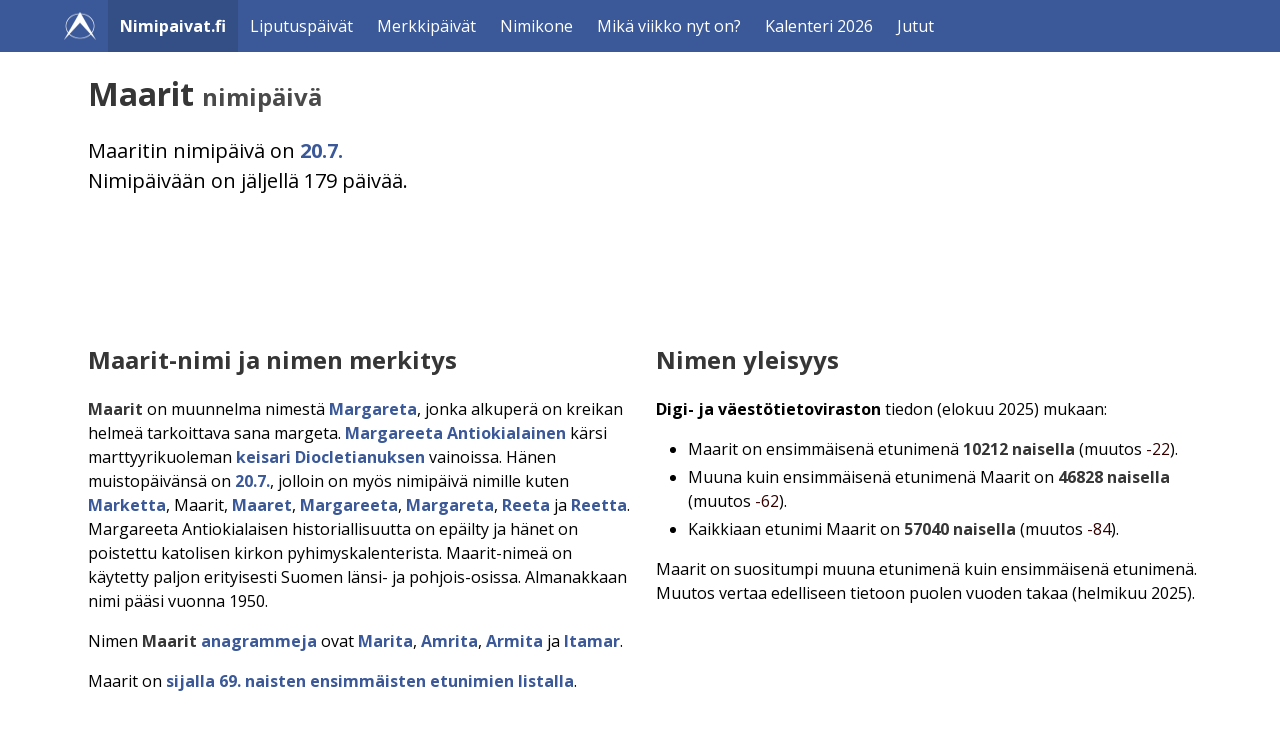

--- FILE ---
content_type: text/html; charset=utf-8
request_url: https://www.nimipaivat.fi/maarit.html
body_size: 4274
content:
<!DOCTYPE html>
<html lang="fi">
<head>
<meta charset="utf-8">
<meta name="viewport" content="width=device-width, initial-scale=1" />
<link rel="icon" type="image/png" sizes="32x32" href="https://www.nimipaivat.fi/favicon-32x32-bluewhite.png">
<link rel="icon" type="image/png" sizes="16x16" href="https://www.nimipaivat.fi/favicon-16x16-bluewhite.png">
<meta http-equiv="X-UA-Compatible" content="IE=edge" />
<link rel="stylesheet" href="https://www.nimipaivat.fi/styles.css"><meta property="og:image" content="https://www.nimipaivat.fi/nimipaivat.jpg" /><link rel="canonical" href="https://www.nimipaivat.fi/maarit.html" /><title>Maarit nimipäivä - Maarit-nimi ja nimen merkitys</title><meta name="description" content="Maaritin nimipäivä? Nimipaivat.fi kertoo, milloin vietetään kenenkin päiviä sekä nimien merkityksen ja yleisyyden." /><style>
a {font-weight: bold;}
</style>
<script async src="https://pagead2.googlesyndication.com/pagead/js/adsbygoogle.js?client=ca-pub-7689173787816491" crossorigin="anonymous"></script></head>

<body>
<nav class="navbar is-primary" aria-label="main navigation">
      <div class="container">
        <div class="navbar-brand">
          <div class="navbar-item">
            <img alt="Arkikoodi-logo" src="https://www.nimipaivat.fi/favicon-32x32-white.png" width="32" height="32">
          </div>
          <a class="navbar-item has-text-weight-bold is-active" href="https://www.nimipaivat.fi/">Nimipaivat.fi</a><a role="button" class="navbar-burger" aria-label="menu" aria-expanded="false" data-target="navbar-main">
				<span aria-hidden="true"></span>
				<span aria-hidden="true"></span>
				<span aria-hidden="true"></span>
			</a>
			<div id="navbar-main" class="navbar-menu">
				<div class="navbar-start">
						<a class="navbar-item has-text-weight-normal" href="https://www.nimipaivat.fi/liputuspaiva">Liputuspäivät</a>
						<a class="navbar-item has-text-weight-normal" href="https://www.nimipaivat.fi/paivat">Merkkipäivät</a>
						<a class="navbar-item has-text-weight-normal" href="https://www.nimipaivat.fi/nimikone/">Nimikone</a>
						<a class="navbar-item has-text-weight-normal" href="https://www.nimipaivat.fi/mika-viikko-nyt-on">Mikä viikko nyt on?</a>
						<a class="navbar-item has-text-weight-normal" href="https://www.nimipaivat.fi/2026">Kalenteri 2026</a>
						<a class="navbar-item has-text-weight-normal" href="https://www.nimipaivat.fi/jutut">Jutut</a>
            </div>
      	  </div></div>
      </div>
</nav><div class="container"><div class="container ml-5 mr-4 mt-5 mb-5 content"><h1 class="title">Maarit <span class="is-size-4 has-text-grey-dark">nimipäivä</span></h1><p class="is-size-5">Maaritin nimipäivä on <a href="https://www.nimipaivat.fi/20.7.">20.7.</a><br />Nimipäivään on jäljellä 179 päivää.</p><p></p><div class="mainos mt-5 mb-5"><script async src="//pagead2.googlesyndication.com/pagead/js/adsbygoogle.js"></script>
<!-- nimipaivat resp -->
<ins class="adsbygoogle"
     style="display:block"
     data-ad-client="ca-pub-7689173787816491"
     data-ad-slot="7271591466"
     data-ad-format="horizontal"></ins>
<script>
(adsbygoogle = window.adsbygoogle || []).push({});
</script></div><div class="columns mt-5"><div class="column"><h2 class="title is-4">Maarit-nimi ja nimen merkitys</h2><p><strong>Maarit</strong> on muunnelma nimestä <a href='margareta.html'>Margareta</a>, jonka alkuperä on kreikan helmeä tarkoittava sana margeta. <a href="https://fi.wikipedia.org/wiki/Margareeta_(pyhimys)">Margareeta Antiokialainen</a> kärsi marttyyrikuoleman <a href="https://fi.wikipedia.org/wiki/Diocletianus">keisari Diocletianuksen</a> vainoissa. Hänen muistopäivänsä on <a href="20.7.">20.7.</a>, jolloin on myös nimipäivä nimille kuten <a href="marketta.html">Marketta</a>, Maarit, <a href="maaret.html">Maaret</a>, <a href="margareeta.html">Margareeta</a>, <a href="margareta.html">Margareta</a>, <a href="reeta.html">Reeta</a> ja <a href="reetta.html">Reetta</a>. Margareeta Antiokialaisen historiallisuutta on epäilty ja hänet on poistettu katolisen kirkon pyhimyskalenterista. Maarit-nimeä on käytetty paljon erityisesti Suomen länsi- ja pohjois-osissa. Almanakkaan nimi pääsi vuonna 1950.</p><p>Nimen <strong>Maarit</strong> <a href="jutut/kaikki-suomalaisten-etunimien-anagrammit">anagrammeja</a> ovat <a href="marita.html">Marita</a>, <a href="amrita.html">Amrita</a>, <a href="armita.html">Armita</a> ja <a href="itamar.html">Itamar</a>.</p><p>Maarit on <a href='n/0.html?nimi=Maarit'>sijalla 69. naisten ensimmäisten etunimien listalla</a>.<br /><br />Henkilöitä, joiden ensimmäinen etunimi on Maarit, on nyt <strong>10212</strong> eli <strong><span style='color:#330000;'>22 vähemmän</span></strong> kuin viime vuonna.</p><p><a href="lahteet.php">Tietojen lähteet</a></p></div><div class="column"><h2 class="title is-4">Nimen yleisyys</h2><p><span style='font-weight:bold'>Digi- ja väestötietoviraston</span> tiedon (elokuu 2025) mukaan:</p><ul><li>Maarit on ensimmäisenä etunimenä <strong>10212&nbsp;naisella</strong> (muutos <span style='color:#330000;'>-22</span>).</li><li>Muuna kuin ensimmäisenä etunimenä Maarit on <strong>46828&nbsp;naisella</strong> (muutos <span style='color:#330000;'>-62</span>).</li><li>Kaikkiaan etunimi Maarit on <strong>57040&nbsp;naisella</strong> (muutos <span style='color:#330000;'>-84</span>).</li></ul><p>Maarit on suositumpi muuna etunimenä kuin ensimmäisenä etunimenä. Muutos vertaa edelliseen tietoon puolen vuoden takaa (helmikuu 2025).</p></div></div><div class="columns has-background-light"><div class="column"><form action="palaute.php" method="post">
			<p>Voit alla lähettää tietoa nimestä <strong>Maarit</strong>. Julkaisemme sen tarkistuksen jälkeen.<br /><textarea style="max-width:95%;" name="palaute2" class="form-control" cols="100" rows="4"></textarea><input class="message" type="text" name="message" />
			<input type="hidden" name="nimi" value="Maarit" /><input type="hidden" name="leima" value="1769078841" /><br /><input class="button is-primary mt-2" type="submit" name="submit" value="Ehdota lisätietoja" /></p></form></div></div><h2 class="subtitle is-4 mt-4">Ortodoksiset nimipäivät</h2><p>Nimi: Maarit, nimipäivä on<br /><a href="https://www.nimipaivat.fi/26.1.">26.1.</a> - jäljellä 4 päivää<br /><a href="https://www.nimipaivat.fi/1.4.">1.4.</a> - jäljellä 69 päivää<br /><a href="https://www.nimipaivat.fi/23.5.">23.5.</a> - jäljellä 121 päivää<br /><a href="https://www.nimipaivat.fi/4.6.">4.6.</a> - jäljellä 133 päivää<br /><a href="https://www.nimipaivat.fi/20.7.">20.7.</a> - jäljellä 179 päivää<br /><a href="https://www.nimipaivat.fi/22.7.">22.7.</a> - jäljellä 181 päivää<br /><a href="https://www.nimipaivat.fi/15.8.">15.8.</a> - jäljellä 205 päivää<br /><a href="https://www.nimipaivat.fi/26.8.">26.8.</a> - jäljellä 216 päivää<br /><a href="https://www.nimipaivat.fi/26.10.">26.10.</a> - jäljellä 277 päivää<br /><a href="https://www.nimipaivat.fi/29.10.">29.10.</a> - jäljellä 280 päivää</p><h2 class="subtitle is-4">Juttuja Maarit-nimestä:</h2><p><a style="font-weight:bold" href="https://www.nimipaivat.fi/jutut/naisten-yleisimmät-etunimet">Naisten yleisimmät etunimet 8/2025</a><br />Naisten yleisimmät ensimmäiset etunimet ovat Anne, Päivi ja Tuula. Listauksessa on 100 yleisintä nimeä. Mukana on myös muutos edelliseen vuoteen.</p><p><a style="font-weight:bold" href="https://www.nimipaivat.fi/jutut/naisten-yleisimmät-kaikki-nimet">Naisten yleisimmät kaikki etunimet 8/2025</a><br />Listaus kattaa niin ensimmäiset kuin muutkin etunimet. Listalla on 100 nimeä.</p><p><a style="font-weight:bold" href="https://www.nimipaivat.fi/jutut/naisten-yleisimmät-muut-etunimet">Naisten yleisimmät muut kuin ensimmäiset etunimet 8/2025</a><br />Naisten yleisimmät muut kuin ensimmäiset etunimet ovat Maria, Anneli ja Helena. Listassa on 100 yleisintä nimeä. Mukana on myös muutos edelliseen vuoteen.</p><p><a style="font-weight:bold" href="https://www.nimipaivat.fi/jutut/viskurilaki-määrää-etunimien-rakennetta">Viskurilaki määrää etunimien rakennetta</a><br />Viskurilaki on kielitieteen käsite. Sen mukaan kielessä raskaammat ainekset ikään viskautuvat jälkimmäisiksi. Tämä näkyy myös nimissä. Ensimmäiset etunimet ovat rakenteeltaan kevyempiä, kaksitavuisia, ja jälkimmäiset raskaampia, kolmitavuisia.</p></div><form action="https://www.nimipaivat.fi/nimikone/" method="post"><input type="hidden" name="nimi[0]" value="Maarit"><input type="hidden" name="sukupuoli" value="kaikki"><input type="hidden" name="suomenkielinen" value="on"><div class="box has-background-light"><span style="font-weight:bold;font-size:120%;line-height:2em;">Kokeile nimikoneesta nimeen Maarit&nbsp; </span><button class="button is-primary mb-1" type="submit">sointuvia nimiä</button> <button class="button is-danger mb-1" name="reverse" value="1" type="submit">vähiten sointuvia nimiä</button>
<p class="mt-3">Oletuksena saat kaikki suomenkielisen kalenterin nimet. Voit tulossivulla valita naisten tai miesten nimet ja valita suomenkielisen, ruotsinkielisen tai ortodoksisen kalenterin tai kaikki nimet.</p></div></form><div class="container ml-5 mr-4 mt-5 mb-5 content"><h2 class="subtitle is-4">Nimi vauvalle?</h2><p><a href="https://www.nimipaivat.fi/nimikone/">Kokeile nimikonetta!</a> Nimikone hakee antamiisi nimiin parhaiten sointuvat nimet. Voit halutessasi rajata tulokset tyttöjen tai poikien nimiin tai suomenkielisen, ruotsinkielisen tai ortodoksisen kalenterin nimiin.</p><div class="mainos mt-5 mb-5"><script async src="//pagead2.googlesyndication.com/pagead/js/adsbygoogle.js"></script>
<!-- nimipaivat nimi2 resp -->
<ins class="adsbygoogle"
     style="display:block"
     data-ad-client="ca-pub-7689173787816491"
     data-ad-slot="7760475101"
     data-ad-format="horizontal"></ins>
<script>
(adsbygoogle = window.adsbygoogle || []).push({});
</script></div><div class="mt-5 mb-4"><h2 class="subtitle is-4">Voit selata nimiä seuraavilla sivuilla:</h2>
<p class="is-size-5"><a href="https://www.nimipaivat.fi/n/1.html">Naisten / tyttöjen nimet</a></p>
<p class="is-size-5"><a href="https://www.nimipaivat.fi/m/1.html">Miesten / poikien nimet</a></p>
<p>Katso myös: <a href="https://www.nimipaivat.fi/jutut/sukupuolineutraalit-nimet">Sukupuolineutraalit nimet</a></p></div></div></div>
	<div class="footer has-background-light pt-5 pb-5 pl-5 pr-5 mt-5 ml-0 mr-0">
		<div class="container has-text-weight-bold">
			<span>Nimipaivat.fi</span>&nbsp;&nbsp; 
			<a href="https://www.nimipaivat.fi/liputuspaiva">Liputuspäivät</a>&nbsp;&nbsp; 
			<a href="https://www.nimipaivat.fi/paivat">Merkkipäivät</a>&nbsp;&nbsp; 
			<a href="https://www.nimipaivat.fi/nimikone/">Nimikone</a>&nbsp;&nbsp; 
			<a href="https://www.nimipaivat.fi/mika-viikko-nyt-on">Mikä viikko nyt on?</a>&nbsp;&nbsp; 
			<a href="https://www.nimipaivat.fi/2026">Kalenteri 2026</a>&nbsp;&nbsp; 
			<a href="https://www.nimipaivat.fi/jutut">Jutut</a>&nbsp;&nbsp; 
			<a href="https://www.nimipaivat.fi/tekijanoikeudet.php">Nimiluetteloiden tekijänoikeudet</a>&nbsp;&nbsp; 
			<a href="https://www.nimipaivat.fi/lahteet.php">Lähteet</a>&nbsp;&nbsp; 
			<a href="https://www.nimipaivat.fi/tietosuoja.php">Tietosuoja</a>&nbsp;&nbsp; 
			<a href="https://www.nimipaivat.fi/palaute.php">Palaute</a>&nbsp;&nbsp; 
		</div>
	</div>
	<div class="footer pt-5 pb-5 has-background-primary pl-5 pr-5">
		<div class="container">
			<nav class="level is-mobile pb-0 mb-0">
				<div class="level-left">
					<div class="level-item">
						<img alt="Arkikoodi-logo" src="https://www.nimipaivat.fi/favicon-32x32-white.png" width="32" height="32" />
					</div>
					<div class="level-item">
						<span class="has-text-light has-text-weight-bold">Arkikoodi</span>
					</div>
				</div>
			</nav>
			<div class="mb-5">
				<span class="has-text-light">Sivustot ja laskurit kaikille päiville</span>
			</div>
			<div class="buttons are-small"><span class="button is-primary is-static has-text-weight-bold">Nimipäivät</span><a class="button is-dark has-text-weight-bold" href="https://www.nimipaivat.fi/liputuspaiva">Liputuspäivät</a><a class="button is-dark has-text-weight-bold" href="https://www.nimipaivat.fi/paivat">Merkkipäivät</a><a class="button is-dark has-text-weight-bold" href="https://www.nimipaivat.fi/nimikone/">Nimikone</a><a class="button is-dark has-text-weight-bold" href="https://www.nimipaivat.fi/mika-viikko-nyt-on">Mikä viikko nyt on?</a><a class="button is-dark has-text-weight-bold" href="https://www.nimipaivat.fi/2026">Kalenteri 2026</a><a class="button is-dark has-text-weight-bold" href="https://www.valuuttalaskuri.org/">Valuuttalaskuri</a><a class="button is-dark has-text-weight-bold" href="https://alv-laskuri.fi/">ALV-laskuri</a><a class="button is-dark has-text-weight-bold" href="https://taloyhtiolaskuri.fi/">Taloyhtiölaskuri</a><a class="button is-dark has-text-weight-bold" href="https://prosenttilaskuri.fi/">Prosenttilaskuri</a><a class="button is-dark has-text-weight-bold" href="https://prosenttilaskuri.fi/kaavat">Prosenttilaskujen kaavat</a><a class="button is-dark has-text-weight-bold" href="https://prosenttilaskuri.fi/lainalaskuri">Lainalaskuri</a><a class="button is-dark has-text-weight-bold" href="https://prosenttilaskuri.fi/korkoa-korolle">Korkoa korolle</a><a class="button is-dark has-text-weight-bold" href="https://prosenttilaskuri.fi/vuokra-vai-omistus">Vuokra vai omistus?</a><a class="button is-dark has-text-weight-bold" href="https://prosenttilaskuri.fi/inflaatio">Inflaatio</a><a class="button is-dark has-text-weight-bold" href="https://prosenttilaskuri.fi/pistelaskuri">Pistelaskuri</a><a class="button is-dark has-text-weight-bold" href="https://alv-laskuri.fi/econ">Yrityksen taloudelliset tunnusluvut</a><a class="button is-dark has-text-weight-bold" href="https://bmi.fi/">BMI-laskuri</a><a class="button is-dark has-text-weight-bold" href="https://bmi.fi/uusi/">Uusi BMI</a><a class="button is-dark has-text-weight-bold" href="https://bmi.fi/bri">BRI</a><a class="button is-dark has-text-weight-bold" href="https://bmi.fi/bmr-laskuri">TDEE-laskuri</a><a class="button is-dark has-text-weight-bold" href="https://bmi.fi/kalorilaskuri/">Kalorilaskuri</a><a class="button is-dark has-text-weight-bold" href="https://bmi.fi/elintarvike/">Ravintosisällöt</a><a class="button is-dark has-text-weight-bold" href="https://bmi.fi/1rm">1RM-laskuri</a><a class="button is-dark has-text-weight-bold" href="https://bmi.fi/vyotaronymparys/">Vyötärönympärys</a><a class="button is-dark has-text-weight-bold" href="https://bmi.fi/omena-paaryna-indeksi/">Vyötärö-lantio -suhde</a><a class="button is-dark has-text-weight-bold" href="https://bmi.fi/rasvaprosentti">Rasvaprosentti</a><a class="button is-dark has-text-weight-bold" href="https://bmi.fi/maksimisyke">Maksimisyke</a><a class="button is-dark has-text-weight-bold" href="https://bmi.fi/sykerajat">Harjoittelun sykealueet</a><a class="button is-dark has-text-weight-bold" href="https://metabolinenpaino.fi/">Metabolinen paino</a><a class="button is-dark has-text-weight-bold" href="https://calculaterix.com/fi/palindromi">Palindromit</a><a class="button is-dark has-text-weight-bold" href="https://prosenttilaskuri.fi/kolikonheitto.html">Kolikon heitto</a><a class="button is-dark has-text-weight-bold" href="https://prosenttilaskuri.fi/tennislaskuri.html">Tenniksen pistelaskuri</a><a class="button is-dark has-text-weight-bold" href="https://golflaskuri.fi/">Golf-tuloskortti</a><a class="button is-dark has-text-weight-bold" href="https://prosenttilaskuri.fi/sanalaskuri.html">Sanalaskuri / merkkilaskuri</a><a class="button is-dark has-text-weight-bold" href="https://prosenttilaskuri.fi/keskiarvo.html">Laske keskiarvo</a>
			</div>
			<nav class="level">
				<div class="level-left pl-0 ml-0">
				<a class='has-text-white' href='https://calculaterix.com/fi'>calculaterix.com/fi</a>
				</div>
			</nav>
			<nav class='level'>
				<div class='level-left pl-0 ml-0'>
				<a class='has-text-white' href='https://arkikoodi.fi'>@ Arkikoodi</a>
				</div>
			</nav>
		</div>
	</div>
<script>
	document.addEventListener("DOMContentLoaded", () => {
		const $navbarBurgers = Array.prototype.slice.call(document.querySelectorAll(".navbar-burger"), 0);
		$navbarBurgers.forEach( el => {
		  el.addEventListener("click", () => {
			const target = el.dataset.target;
			const $target = document.getElementById(target);
			el.classList.toggle("is-active");
			$target.classList.toggle("is-active");
		  });
		});  
	  });
</script>
</body></html>

--- FILE ---
content_type: text/html; charset=utf-8
request_url: https://www.google.com/recaptcha/api2/aframe
body_size: 258
content:
<!DOCTYPE HTML><html><head><meta http-equiv="content-type" content="text/html; charset=UTF-8"></head><body><script nonce="sRQ3qTIwu4wRS10IFaXMdw">/** Anti-fraud and anti-abuse applications only. See google.com/recaptcha */ try{var clients={'sodar':'https://pagead2.googlesyndication.com/pagead/sodar?'};window.addEventListener("message",function(a){try{if(a.source===window.parent){var b=JSON.parse(a.data);var c=clients[b['id']];if(c){var d=document.createElement('img');d.src=c+b['params']+'&rc='+(localStorage.getItem("rc::a")?sessionStorage.getItem("rc::b"):"");window.document.body.appendChild(d);sessionStorage.setItem("rc::e",parseInt(sessionStorage.getItem("rc::e")||0)+1);localStorage.setItem("rc::h",'1769078843088');}}}catch(b){}});window.parent.postMessage("_grecaptcha_ready", "*");}catch(b){}</script></body></html>